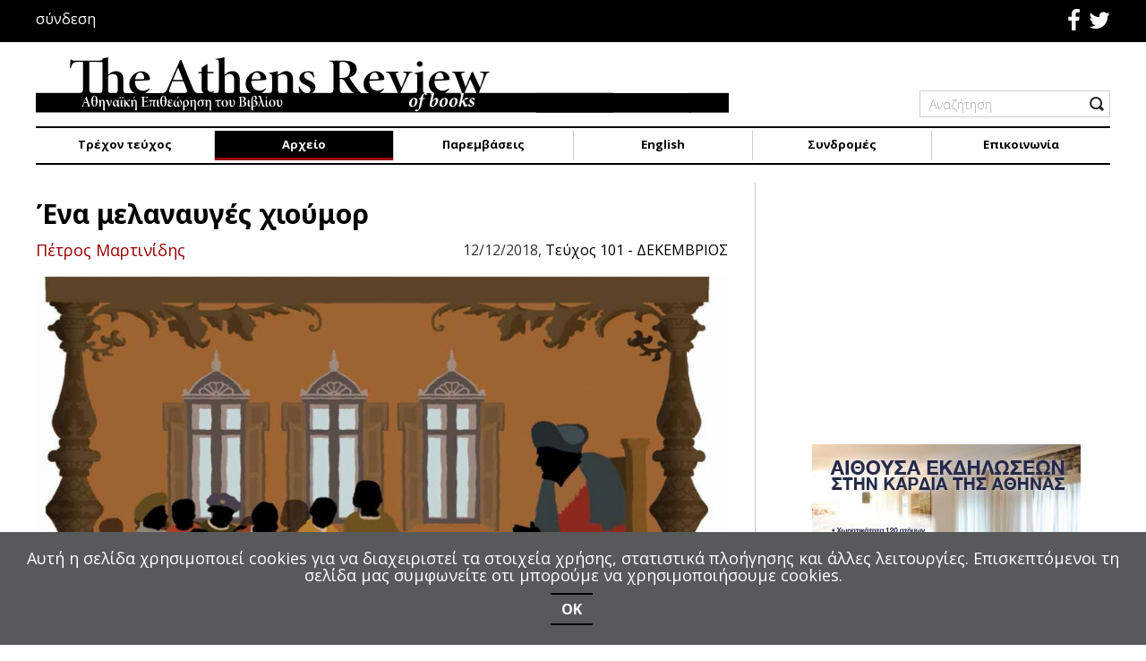

--- FILE ---
content_type: text/html; charset=utf-8
request_url: https://athensreviewofbooks.com/arxeio/teyxos101/3740-ena-melanavges-xioymor
body_size: 22068
content:
<!DOCTYPE html>
<html lang="el-gr" >
<head>
					<meta name="viewport" content="width=device-width, initial-scale=1, maximum-scale=2.0">
		<base href="https://athensreviewofbooks.com/arxeio/teyxos101/3740-ena-melanavges-xioymor" />
	<meta http-equiv="content-type" content="text/html; charset=utf-8" />
	<meta name="keywords" content="p" />
	<meta name="author" content="Πέτρος Μαρτινίδης" />
	<meta property="og:url" content="https://athensreviewofbooks.com/arxeio/teyxos101/3740-ena-melanavges-xioymor" />
	<meta property="og:type" content="article" />
	<meta property="og:title" content="Ένα μελαναυγές χιούμορ - THE ATHENS REVIEW OF BOOKS" />
	<meta property="og:description" content="&amp;nbsp; &amp;nbsp;Δημήτρης Χαντζόπουλος, H Πάπισσα Ιωάννα του Εμμανουήλ Ροΐδη, Graphic Novel, φιλολογική φροντίδα Μανώλης Βασιλάκης, The Athens Review of Books, Αθήνα 2018, σελ. 208 &amp;nbsp; Δεν υπάρχει τίποτε που ένα ευφυές χιούμορ να μην μπορεί να το μετατρέψει σε ξέσπασμα γέλιου, ούτε καν η ανυπαρξία. A..." />
	<meta name="image" content="https://athensreviewofbooks.com/media/k2/items/cache/1b17286058d127164f8eacc154edfaaa_S.jpg" />
	<meta name="twitter:card" content="summary" />
	<meta name="twitter:site" content="@athensreviewofbooks.com" />
	<meta name="twitter:title" content="Ένα μελαναυγές χιούμορ - THE ATHENS REVIEW OF BOOKS" />
	<meta name="twitter:description" content="&amp;nbsp; &amp;nbsp;Δημήτρης Χαντζόπουλος, H Πάπισσα Ιωάννα του Εμμανουήλ Ροΐδη, Graphic Novel, φιλολογική φροντίδα Μανώλης Βασιλάκης, The Athens Review of Books, Αθήνα 2018, σελ. 208 &amp;nbsp; Δεν υπάρχει τίποτε που ένα ευφυές χιούμορ να μην μπορεί να το μετατρέψει σε ξέσπασμα γέλιου, ούτε καν η ανυπαρξία. A..." />
	<meta name="twitter:image" content="https://athensreviewofbooks.com/media/k2/items/cache/1b17286058d127164f8eacc154edfaaa_S.jpg" />
	<meta name="twitter:image:alt" content="Μια εικόνα από την &amp;quot;Πάπισσα Ιωάννα&amp;quot; του Χαντζόπουλου (σ. 135), για την οποία ο καλλιτέχνης χρησιμοποίησε τον πίνακα του Γιαν φαν Σκόρελ &amp;quot;Ο Άγιος Αυγουστίνος διδάσκει Ρητορική&amp;quot; (1520)." />
	<meta name="twitter:url" content="https://athensreviewofbooks.com/arxeio/teyxos101/3740-ena-melanavges-xioymor" />
	<meta property="og:site_name" content="THE ATHENS REVIEW OF BOOKS" />
	<meta name="content-type" content="text/html; charset=utf-8" />
	<meta name="description" content="&amp;nbsp; &amp;nbsp;Δημήτρης Χαντζόπουλος, H Πάπισσα Ιωάννα του Εμμανουήλ Ροΐδη, Graphic Novel, φιλολογική φροντίδα Μανώλης Βασιλάκης, The Athens Review of B..." />
	<meta name="generator" content="Joomla! - Open Source Content Management" />
	<title>Ένα μελαναυγές χιούμορ - THE ATHENS REVIEW OF BOOKS</title>
	<link href="/arxeio/teyxos101/3740-ena-melanavges-xioymor" rel="canonical" />
	<link href="https://athensreviewofbooks.com/images/template/newFaviconABR.png" rel="shortcut icon" type="image/vnd.microsoft.icon" />
	<link href="https://cdn.jsdelivr.net/npm/magnific-popup@1.1.0/dist/magnific-popup.min.css" rel="stylesheet" type="text/css" />
	<link href="https://athensreviewofbooks.com/plugins/content/b2jsocial/css/b2jsocial.css" rel="stylesheet" type="text/css" />
	<link href="http://netdna.bootstrapcdn.com/font-awesome/4.0.3/css/font-awesome.css" rel="stylesheet" type="text/css" />
	<link href="/plugins/system/jce/css/content.css?c774672c24daeade9e451b070bdf78fe" rel="stylesheet" type="text/css" />
	<link href="/media/com_rstbox/css/engagebox.css?c774672c24daeade9e451b070bdf78fe" rel="stylesheet" type="text/css" />
	<link href="https://athensreviewofbooks.com/templates/artifiedweb/css/roboto.css" rel="stylesheet" type="text/css" />
	<link href="https://athensreviewofbooks.com/templates/artifiedweb/css/corsica.css" rel="stylesheet" type="text/css" />
	<link href="https://athensreviewofbooks.com/templates/artifiedweb/css/aw-font.css" rel="stylesheet" type="text/css" />
	<link href="https://athensreviewofbooks.com/templates/artifiedweb/css/font-awesome.css" rel="stylesheet" type="text/css" />
	<link href="https://athensreviewofbooks.com/templates/artifiedweb/css/system/system.css" rel="stylesheet" type="text/css" />
	<link href="https://athensreviewofbooks.com/templates/artifiedweb/css/owl.carousel.css" rel="stylesheet" type="text/css" />
	<link href="https://athensreviewofbooks.com/templates/artifiedweb/css/template.css?v=4.4" rel="stylesheet" type="text/css" />
	<link href="//fonts.googleapis.com/css?family=Open+Sans:300,300i,400,400i,700&subset=greek,greek-ext" rel="stylesheet" type="text/css" />
	<link href="//fonts.googleapis.com/css?family=Noto+Sans:400,400i,700,700i&subset=greek,greek-ext" rel="stylesheet" type="text/css" />
	<link href="/modules/mod_aw_copyrights/css/style.css" rel="stylesheet" type="text/css" media="screen" />
	<link href="https://athensreviewofbooks.com/modules/mod_aw_mobile_menu/css/style.css" rel="stylesheet" type="text/css" />
	<style type="text/css">

                        /* K2 - Magnific Popup Overrides */
                        .mfp-iframe-holder {padding:10px;}
                        .mfp-iframe-holder .mfp-content {max-width:100%;width:100%;height:100%;}
                        .mfp-iframe-scaler iframe {background:#fff;padding:10px;box-sizing:border-box;box-shadow:none;}
                    
 .cloaked_email span:before { content: attr(data-ep-a5895); } .cloaked_email span:after { content: attr(data-ep-b1438); } 
.rstboxes .rstbox.rstbox_bottom-left {
    bottom: 8% !important;
    left: -6px;
    z-index: 9999 !important;
}
.rstboxes .rstbox .rstbox-header {
    opacity: 1;
}
.rstbox-heading {
    font-size: 36px;
    font-weight: 700;
}
.cookiesBox .rstbox-content {
    padding: 0 0 10px;
}
.rstbox-content {
	display: flex;
display:-webkit-flex;
	flex-direction: column;
       -webkit-flex-direction:column;
       -webkit-align-items:center;
	align-items: center;
}
.rstbox-content .fieldacyemail {
    margin-top: 5px;
}
.cookiesBox .rstbox-content > p {
    font-size: 18px;
    margin: 10px 0 0;
}
.rstbox-content > p a{
    color: #fff;
}
.rstbox-content > p a:hover {
    text-decoration: underline;
}
.cookiesBox .btn.btn-primary {
    font-size: 16px;
    font-weight: 700;
}
.rstbox-container p a{
background-color:transparent;
}
.rstbox-container p a:hover
{
background-color:#000;
}
.cookiesBox .rstbox-close {
display: none !important;
}
		#rstbox_1 .rstbox-close:hover {
			color: rgba(128, 128, 128, 1) !important;
		}	
	.childcontent .gkcol { width: 200px; }body, html, a, div, span, body button, body input, body select, body textarea, h1, h2, h3, h4, h5, h6 { font-family: 'Open Sans', Arial, sans-serif; }
.polytonic { font-family: 'Noto Sans', Arial, sans-serif; }
@media screen and (max-width: 772.5px) {
	    	#k2Container .itemsContainer { width: 100%!important; } 
	    	.cols-2 .column-1,
	    	.cols-2 .column-2,
	    	.cols-3 .column-1,
	    	.cols-3 .column-2,
	    	.cols-3 .column-3,
	    	.demo-typo-col2,
	    	.demo-typo-col3,
	    	.demo-typo-col4 {width: 100%; }
	    	}#gkSidebar { width: 33%; }
#gkContentWrap { width: 67%; }
.gkPage { max-width: 1200px; }
#menu280 > div,
#menu280 > div > .childcontent-inner { width: 200px; }
#menu297 > div,
#menu297 > div > .childcontent-inner { width: 200px; }

	</style>
	<script type="application/json" class="joomla-script-options new">{"csrf.token":"49be8c4c2d83750f3c5a1c109a3596d5","system.paths":{"root":"","base":""},"system.keepalive":{"interval":3540000,"uri":"\/component\/ajax\/?format=json"}}</script>
	<script src="https://ajax.googleapis.com/ajax/libs/jquery/1.9.1/jquery.min.js" type="text/javascript"></script>
	<script src="https://code.jquery.com/jquery-migrate-1.2.1.min.js" type="text/javascript"></script>
	<script src="/plugins/system/jqueryeasy/jquerynoconflict.js" type="text/javascript"></script>
	<script src="/media/system/js/core.js?c774672c24daeade9e451b070bdf78fe" type="text/javascript"></script>
	
	
	
	<script src="/media/jui/js/bootstrap.min.js?c774672c24daeade9e451b070bdf78fe" type="text/javascript"></script>
	<script src="https://cdn.jsdelivr.net/npm/magnific-popup@1.1.0/dist/jquery.magnific-popup.min.js" type="text/javascript"></script>
	<script src="/media/k2/assets/js/k2.frontend.js?v=2.10.2&b=20191212&sitepath=/" type="text/javascript"></script>
	<script src="/media/com_rstbox/js/vendor/velocity.js?c774672c24daeade9e451b070bdf78fe" type="text/javascript"></script>
	<script src="/media/com_rstbox/js/vendor/velocity.ui.js?c774672c24daeade9e451b070bdf78fe" type="text/javascript"></script>
	<script src="/media/com_rstbox/js/engagebox.js?c774672c24daeade9e451b070bdf78fe" type="text/javascript"></script>
	<script src="https://athensreviewofbooks.com/templates/artifiedweb/js/owl.carousel.min.js" type="text/javascript"></script>
	<script src="https://athensreviewofbooks.com/templates/artifiedweb/js/artifiedweb.js" type="text/javascript"></script>
	<script src="https://athensreviewofbooks.com/templates/artifiedweb/js/modernizr.js" type="text/javascript"></script>
	<script src="https://athensreviewofbooks.com/templates/artifiedweb/js/gk.scripts.js" type="text/javascript"></script>
	<script src="https://athensreviewofbooks.com/templates/artifiedweb/js/gk.menu.js" type="text/javascript"></script>
	<script src="https://athensreviewofbooks.com/templates/artifiedweb/js/scrollreveal.js" type="text/javascript"></script>
	
	<!--[if lt IE 9]><script src="/media/system/js/polyfill.event.js?c774672c24daeade9e451b070bdf78fe" type="text/javascript"></script><![endif]-->
	<script src="/media/system/js/keepalive.js?c774672c24daeade9e451b070bdf78fe" type="text/javascript"></script>
	<script src="https://athensreviewofbooks.com/modules/mod_aw_mobile_menu/js/aw_mobile_menu.js" type="text/javascript"></script>
	<script type="text/javascript">

 var emailProtector=emailProtector||{};emailProtector.addCloakedMailto=function(g,l){var h=document.querySelectorAll("."+g);for(i=0;i<h.length;i++){var b=h[i],k=b.getElementsByTagName("span"),e="",c="";b.className=b.className.replace(" "+g,"");for(var f=0;f<k.length;f++)for(var d=k[f].attributes,a=0;a<d.length;a++)0===d[a].nodeName.toLowerCase().indexOf("data-ep-a5895")&&(e+=d[a].value),0===d[a].nodeName.toLowerCase().indexOf("data-ep-b1438")&&(c=d[a].value+c);if(!c)break;b.innerHTML=e+c;if(!l)break;b.parentNode.href="mailto:"+e+c}}; 

 $GKMenu = { height:false, width:false, duration: 500 };
$GK_TMPL_URL = "https://athensreviewofbooks.com/templates/artifiedweb";

$GK_URL = "https://athensreviewofbooks.com/";
jQuery(function($){ initTooltips(); $("body").on("subform-row-add", initTooltips); function initTooltips (event, container) { container = container || document;$(container).find(".hasTooltip").tooltip({"html": true,"container": "body"});} });function do_nothing() { return; }
	</script>
	<script type="application/ld+json">

                {
                    "@context": "https://schema.org",
                    "@type": "Article",
                    "mainEntityOfPage": {
                        "@type": "WebPage",
                        "@id": "https://athensreviewofbooks.com/arxeio/teyxos101/3740-ena-melanavges-xioymor"
                    },
                    "url": "https://athensreviewofbooks.com/arxeio/teyxos101/3740-ena-melanavges-xioymor",
                    "headline": "Ένα μελαναυγές χιούμορ - THE ATHENS REVIEW OF BOOKS",
                    "image": [
                        "https://athensreviewofbooks.com/media/k2/items/cache/1b17286058d127164f8eacc154edfaaa_XL.jpg",
                        "https://athensreviewofbooks.com/media/k2/items/cache/1b17286058d127164f8eacc154edfaaa_L.jpg",
                        "https://athensreviewofbooks.com/media/k2/items/cache/1b17286058d127164f8eacc154edfaaa_M.jpg",
                        "https://athensreviewofbooks.com/media/k2/items/cache/1b17286058d127164f8eacc154edfaaa_S.jpg",
                        "https://athensreviewofbooks.com/media/k2/items/cache/1b17286058d127164f8eacc154edfaaa_XS.jpg",
                        "https://athensreviewofbooks.com/media/k2/items/cache/1b17286058d127164f8eacc154edfaaa_Generic.jpg"
                    ],
                    "datePublished": "2018-12-12 08:25:51",
                    "dateModified": "2018-12-12 17:58:27",
                    "author": {
                        "@type": "Person",
                        "name": "Πέτρος Μαρτινίδης",
                        "url": "https://athensreviewofbooks.com/arxeio/teyxos101/author/944-petrosmartinidhs"
                    },
                    "publisher": {
                        "@type": "Organization",
                        "name": "THE ATHENS REVIEW OF BOOKS",
                        "url": "https://athensreviewofbooks.com/",
                        "logo": {
                            "@type": "ImageObject",
                            "name": "THE ATHENS REVIEW OF BOOKS",
                            "width": "",
                            "height": "",
                            "url": "https://athensreviewofbooks.com/"
                        }
                    },
                    "articleSection": "https://athensreviewofbooks.com/arxeio/teyxos101",
                    "keywords": "p",
                    "description": "",
                    "articleBody": "Δημήτρης Χαντζόπουλος, H Πάπισσα Ιωάννα του Εμμανουήλ Ροΐδη, Graphic Novel, φιλολογική φροντίδα Μανώλης Βασιλάκης, The Athens Review of Books, Αθήνα 2018, σελ. 208 Δεν υπάρχει τίποτε που ένα ευφυές χιούμορ να μην μπορεί να το μετατρέψει σε ξέσπασμα γέλιου, ούτε καν η ανυπαρξία. Armand Petitjean, Imagination et réalisation (1936) Η γνωστή ρήση: «ο θεός βρίσκεται στις λεπτομέρειες» αποδίδεται στον μοντερνιστή αρχιτέκτονα Μις Βαν ντερ Ρόε. Ωστόσο ο Μις την είχε πάρει από τον συμπατριώτη του και διαπρεπή ιστορικό της αναγεννησιακής τέχνης Άμπυ Βάρμπουργκ, που κάπως έτσι συνόψιζε ορισμένες απόψεις του Φλωμπέρ, απόψεις που ο Φλωμπέρ είχε εμπνευστεί από τον Γκαίτε, ο οποίος τις είχε ξεσηκώσει από την προς Ρωμαίους Επιστολή του Απόστολου Παύλου (α΄ 20): «τὰ ἀόρατα Αὐτοῦ βλέπονται φανερῶς ἀπὸ κτίσεως κόσμου νοούμενα διὰ τῶν ποιημάτων» (οι αόρατες τελειότητες του Θεού γίνονται καθαρά αισθητές με τη διάνοια διά μέσου των έργων Του), όπου ηχούσαν τα μαθήματα του φαρισαίου ραβίνου και δασκάλου του Παύλου Γαμαλιήλ, ο οποίος αντλούσε ανάλογες σκέψεις από τους στωικούς φιλοσόφους και ποιος ξέρει εκείνοι από πού τις είχαν αντλήσει. Πέρα από το προφανές, ότι κάθε νέο βήμα στη φιλοσοφία ή στην τέχνη είναι κατά βάθος μια λογοκλοπή, θέλω μ’ αυτή την επισήμανση να τονίσω ότι η μεγάλη μαγεία των σκίτσων του Δημήτρη Χαντζόπουλου βρίσκεται στις λεπτομέρειες. Στις λεπτομέρειες, βέβαια, εκείνης της έξοχα ιδιότυπης γραφιστικής των μεγαλύτερων εικόνων του. Κι αυτές τις «μεγαλύτερες εικόνες» –τις εικόνες που μετέπλασαν το ροϊδικό κείμενο σε χαντζοπούλεια σκίτσα– θα σχολιάσω με μια κάπως ιστορική σειρά: από τον μύθο της Πάπισσας μέχρι το «graphic novel». Στις αρχές του 15ου αιώνα γράφηκε από τον Λάπο ντα Καστιλιόνκιο, νεαρό ουμανιστή και φίλο του Λέον Μπατίστα Αλμπέρτι, ένας διάλογος σε κικερώνειο ύφος (είδος που επέτρεπε στον συγγραφέα να εκφράζει θέσεις χωρίς ν’ αναλαμβάνει την πλήρη ευθύνη), με τίτλο: De curiae commodis (Για τα ωφελήματα της Κουρίας). Καυτηριάζονταν, εκεί, τα ηθικά σκάνδαλα, η εξαπάτηση, η προδοσία και το έγκλημα που βαφτίζονταν αρετές και έχαιραν μεγάλης εκτιμήσεως στο διοικητικό περιβάλλον του Βατικανού – την Κουρία. Μέσα σε έναν οχετό υποκρισίας, δίπλα σε ευσεβείς θεολογικούς προβληματισμούς περιγράφονταν ανάλαφρες διασκεδάσεις, όπως τυχερά παιχνίδια, ιππασία ή κυνήγι, αλλά και δείπνα με πνευματώδη κουτσομπολιά και θεσπέσια εδέσματα, σερβιρισμένα από όμορφα, άτριχα αγόρια. Κι ακόμα, «για όσους δεν γλυκοκοιτάζουν προς τη μεριά του Γανυμήδη», ώριμες μοιχαλίδες, εταίρες για κάθε γούστο, άσεμνα τραγούδια, γυμνά στήθη, θωπείες κι εκπαιδευμένα στο γλείψιμο ερωτογενών ζωνών «λευκά σκυλάκια» κορύφωναν τις τέρψεις, που «τόσο καίρια θέση κατέχουν στην ανθρώπινη ευτυχία»! Το πιο ενδιαφέρον είναι ότι όλη αυτή η επίδειξη εξωφρενικής διαφθοράς και μανιασμένου κυνηγητού πλούτου εμφανίζεται, με μια σατιρική αντιστροφή, ως χειμαρρώδης εξύμνηση αυτών ακριβώς που υποτίθεται ότι έπρεπε να απεχθάνεται ο κάθε αναγνώστης. Εκτός από σατιρική, όμως, η αντιστροφή έχει να κάνει και με την αμφιθυμία του ίδιου του Καστιλιόνκιο που, ενόσω τα έγραφε αυτά, αγωνιζόταν με κάθε τρόπο να διοριστεί στην Κουρία. Αντίθετα δηλαδή με τον Γκρούσο Μαρξ που, ως γνωστόν, δεν θα αποφάσιζε ποτέ να γραφεί σε μια λέσχη η οποία θα δεχόταν αυτόν ως μέλος της, ο Καστιλιόνκιο ανήκε στους ανθρώπους που απεχθάνονται εκείνους ακριβώς τους θεσμούς όπου επιδιώκουν απεγνωσμένα να ενταχθούν. Αλλά, όπως ο ίδιος παρατηρεί σ’ ένα σημείο αυτού του καταλόγου αισχροτήτων, «δεν έχει σημασία αν όσα λέγονται είναι αληθή ή ψευδή. Είναι όλα διασκεδαστικά και, με τον τρόπο τους, διδακτικά, καθώς αποκαλύπτουν τη ζωή και τον χαρακτήρα των ανθρώπων». Το πνεύμα της καταγγελίας συναιρείτο, έτσι, με το πνεύμα της ευτραπελίας. Ιδίως σ’ ένα δωμάτιο της Κουρίας όπου οι παπικοί γραμματείς μαζεύονταν τακτικά, για να ανταλλάξουν ιστορίες και καλαμπούρια. Εκεί, όπως ήξερε ο Καστιλιόνκιο, «κανείς δεν γλίτωνε κι όλοι επέκριναν ελεύθερα ό,τι τους δυσαρεστούσε, με τον ίδιο τον Πάπα να αποτελεί συχνά το πρώτο θέμα της κριτικής». Διόλου άστοχα, λοιπόν, αυτός ο χώρος των συναντήσεων είχε βαφτιστεί Bugiale, δηλαδή Ψεματοκοπείο, από τον παπικό γραμματέα κι επίσης φίλο του Καστιλιόνκιο, τον Πότζο Μπρατσολίνι.[1] Η πολύ πιο δραστική κριτική ήρθε περίπου έναν αιώνα μετά, με τον Μαρτίνο Λούθηρο και την προτεσταντική μεταρρύθμιση. Μέχρι τότε, όμως, αν το λόγιο πνεύμα και η διατυπωμένη σε άψογα λατινικά ιλαρότητα συνέβαλλαν στο να συμβιβάζονται θρησκευτική κατάνυξη και απάτη, μεταξύ καλλιεργημένων μοναχών, ο απλός λαός παρηγορούσε τις δικές του αμφιθυμίες κάπως ανάλογα, με ιστορίες που έκαναν καταγέλαστη την παπική εξουσία ή «την τέχνην του παπεύειν», όπως την ονομάζει ο Ροΐδης. Εκεί νομίζω ότι ανήκει και ο μύθος της Πάπισσας Ιωάννας. Μιας Ιωάννας που υποτίθεται ότι, μετά από λαμπρές σπουδές φιλοσοφίας στα πανεπιστήμια της Οξφόρδης και της Αθήνας, καταφέρνει αρχικά να περάσει ως μοναχός «Ιωάννης ο Άγγλος» κι έπειτα να γίνει καρδινάλιος και μέλος της παπικής Κουρίας, πριν την ανάρρησή της στον ίδιο τον παπικό θρόνο. Ο μύθος διαδιδόταν από πολύ νωρίτερα, αλλά όταν το 1255 αποτυπώθηκε για πρώτη φορά στα Chronica universalis, του δομινικανού Ζαν ντε Μαιγύ (Jean de Mailly), υποχρέωσε πολυμαθείς καθολικούς όσο και προτεστάντες μελετητές να αγωνίζονται να τον απορρίψουν, μέχρι τα τέλη του 16ου αιώνα τουλάχιστον. Προκαλεί απορία, ωστόσο, το γιατί η απόρριψη απαιτούσε μακραίωνες και εμβριθείς πραγματείες, καθώς το επεισόδιο που αποκαλύπτει το φύλο της Ιωάννας είναι η εγκυμοσύνη της και η αιφνίδια γέννα μέσα στον ναό του Αγίου Πέτρου (ή του Αγίου Ιωάννη του Λατερανού), κατά τη λειτουργία τής μετά την Πεντηκοστή εορτής του «Corpus Domini, Corpus Christi». Το coup de théâtre μιας τέτοιας αποκάλυψης, σε συνδυασμό μάλιστα με τον τοκετό στη στιγμή της δοξολογίας του Corpus Domini, δεν μπορεί παρά να είναι απολύτως επινοημένο. Χωρίς να λογαριάσουμε ότι καμιά φιλοσοφική σχολή δεν υφίστατο πλέον στην Αθήνα του 9ου αιώνα, κατά τον οποίο υποτίθεται πως έζησε η Ιωάννα, ενώ το πανεπιστήμιο της Οξφόρδης ήθελε άλλους τρεις αιώνες ώσπου να θεμελιωθεί. (Εκτός αν δίδασκε από τότε εκεί ο τέως υπουργός μας των Εξωτερικών.) Αλλά αυτές οι λεπτομέρειες πιθανόν να μη μετρούσαν και τόσο, σε συνθήκες όψιμου Μεσαίωνα. Υπάρχει όμως μια ακόμη λεπτομέρεια που βρίσκω εξαιρετικά ενδιαφέρουσα. Πολλοί αποδίδουν τη γένεση του μύθου της Ιωάννας στην θηλυπρεπώς υποχωρητική, ως προς τα συμφέροντα της Kαθολικής Eκκλησίας, στάση του Πάπα Ιωάννη Η΄ ή στα σκανδαλώδη προνόμια που μερικούς πάπες αργότερα απένειμε ο Πάπας Ιωάννης ΙΓ΄ στην ερωμένη του προκατόχου του, Σέργιου Γ΄. Η ενδιαφέρουσα λεπτομέρεια είναι ότι ο θρόνος των παπών της εποχής ήταν η λεγόμενη sella curulis – το από την εποχή της αρχαίας Ρώμης ηγεμονικό κάθισμα με τα χιαστί στηρίγματα από ελεφαντόδοντο. Ιδεώδες έπιπλο για να μπορεί να ψαύσει ένας διάκος ή ο πιο νεαρός καρδινάλιος τους όρχεις κάθε εκλεγόμενου πάπα και να εκφέρει την περίφημη διάγνωση: «Duos habet et bene pendentes» (Δύο έχει και κρέμονται κανονικά), πριν αναφωνήσουν εν χορώ οι λοιποί καρδινάλιοι: «Deo gratias» (Δόξα τω Θεώ). Είναι πιθανό να ελάμβανε πράγματι χώρα μια τέτοια τελετή, εκείνα τα χρόνια, για να αποκλειστεί η πρόσβαση ευνούχων στην ιεροσύνη, όπως επέτασσε το Λευιτικό. Ίσως όμως να έχουμε να κάνουμε και με μια σκαμπρόζικη, λαϊκή επινόηση, από εκείνες που απολάμβαναν να σατιρίζουν τους υπηρέτες της θρησκείας ώστε να αποφεύγεται κάθε κρίση προς την υπηρετούμενη θεότητα. Δεν αποκλείεται, λοιπόν, να οφείλεται και σε μια τέτοια λεπτομέρεια επιλογής εκκλησιαστικών επίπλων ο μύθος της πάπισσας Ιωάννας. Πάνω, το έργο του Αμβρόσιου Λορεντζέτι Αλληγορίες της καλής και κακής διακυβέρνησης στην πόλη και στην εξοχή (1335). Κάτω η εικόνα από την Πάπισσα Ιωάννα του Χαντζόπουλου (σ. 178-179). Ανεξάρτητα πάντως από το αν ο μύθος χρωστά τη γένεσή του στον οργιώδη βίο των παπικών αυλών, στις αμφιθυμίες των μορφωμένων κληρικών, στους επαμφοτερισμούς των λαϊκών ή στις προτάσεις της επιπλοποιίας, η πλοκή του αρμόζει τέλεια στα «roman-feuilleton» του 19ου αιώνα. Ίντριγκες σε υψηλούς κύκλους εξουσίας, λογιοσύνη και εξαχρείωση, θανάσιμα μυστικά, πλαστοπροσωπίες, αποπλανήσεις προικισμένων κοριτσιών κι ένα κλίμα ψευδοϊστορικής αυθεντικότητας, με θεαματική θεατρική κατάληξη, ήταν επόμενο να ελκύσει το ενδιαφέρον πολλών συγγραφέων. Ο Εμμανουήλ Ροΐδης δεν ήταν ο μόνος, ήταν όμως ο καλύτερος. Ιδίως με το να δώσει στο κείμενό του χαρακτήρα αναψηλάφησης μεσαιωνικών χρονικών (κάτι που έκανε ακόμη πιο επιθετική τη στάση της Ορθόδοξης Εκκλησίας απέναντί του, αφού οι ακολασίες έστω και αλλοτινών κι ετερόδοξων παπάδων σπίλωναν εν γένει την εκκλησιαστική ιεραρχία). Και δεν είναι τυχαίο ότι το έργο του έσπευσε πρώτος να μεταφράσει ο πολυτάλαντος συγγραφέας, ποιητής και χαράκτης Αλφρέντ Ζαρρύ, σε μια Γαλλία που το 1905, μέσα σε δραματικές μα και φαιδρές συγκρούσεις, εδραίωνε τη laïcité και τον πλήρη διαχωρισμό της αστικής από τη θρησκευτική κοινωνία. Η Πάπισσα Ιωάννα δεν είναι, βέβαια, «roman-feuilleton». Δεν έχει την έκταση αυτού του είδους των μυθιστορημάτων ούτε εκδόθηκε σε συνέχειες σε εφημερίδα ή περιοδικό. Κυκλοφόρησε όμως, γνωρίζοντας τέσσερις εκδόσεις μεταξύ 1866-1882, μέσα στα ίδια χρόνια που γίνονται ολοένα πιο δημοφιλή διάφορα κοινωνικά, λαϊκά αναγνώσματα, από τα Απόκρυφα Κωνσταντινουπόλεως του Χριστόφορου Σαμαρτσίδη ως τους Άθλιους των Αθηνών του Ιωάννη Κονδυλάκη. Κοινό στοιχείο όλης αυτής της λογοτεχνικής παραγωγής ήταν το διαρκώς αυξανόμενο ποσοστό εγγραμμάτων μεταξύ των κατοίκων των πόλεων, οι οποίοι γίνονταν τόσο περισσότερο αστοί όσο πιο πολύ κατανοούσαν την πολυπλοκότητα της πόλης κι απαλλάσσονταν από δεισιδαιμονίες ή προκαταλήψεις του αγροτικού βίου. Όπως ακριβώς οι «εξαστιζόμενοι» αγρότες της Γαλλίας, δυο-τρεις δεκαετίες νωρίτερα, μυούνταν στη ζωή των μεγαλουπόλεων μέσα από Τα μυστήρια των Παρισίων του Ευγένιου Σύη ή τους Αθλίους του Βίκτωρος Ουγκώ κι εκείνοι της Αγγλίας από τα βιβλία του Κάρολου Ντίκενς. Με τον τρόπο της και με τις αλλεπάλληλες παρεκβάσεις του συγγραφέα της, η Πάπισσα συμβάλλει επίσης σε μια εξοικείωση με τις αμφισημίες των προόδων της αστικής κοινωνίας στη Δύση, μα και με τις αντιφάσεις μεταξύ αναγκών του ποιμνίου, για μια πρόσβαση στο υπερβατικό, και καταφανούς φαυλότητας των ποιμένων. Εν πάση περιπτώσει, όποια και αν είναι η σχέση της με το «roman-feuilleton», η Πάπισσα Ιωάννα έγινε φέτος «graphic novel» χάρη στον Δημήτρη Χαντζόπουλο. Μεταξύ της έξοχα σαρκαστικής γλώσσας του Ροΐδη και του πολλαπλά σημαίνοντος σκίτσου του Χαντζόπουλου «το συνοικέσιον υπήρξεν ευτυχές», όπως ο Ροΐδης χαρακτηρίζει τη σχέση των γονέων της Ιωάννας, όταν η μητέρα της εκπίπτει «από της κλίνης δεσπότου εις τας αγκάλας καλογήρου». Τυπικά, το graphic novel δεν είναι παρά το εξευγενισμένο όνομα των κόμικς. Ο βασικός εκφραστικός κώδικας –οι με σειρά χρονικής διαδοχής παρατιθέμενες εικόνες που περιέχουν επίσης κείμενο– παραμένει κοινός. Μια διαφορά είναι πως τα κόμικς εμφανίζονται σε περιοδικά, με αφηγήσεις σύντομες ή πιο μακρές σε συνέχειες από τεύχος σε τεύχος, ενώ το «graphic novel» κυκλοφορεί πάντα ολοκληρωμένο και αυτόνομο, συχνά χωρίς τους χαρακτηριστικότατους στα κόμικς διαλόγους μέσα σε μπαλονάκια. Δεδομένου όμως ότι κανένας διαπρεπής ήρωας των κόμικς, από τον Μίκυ μέχρι τον Μπάτμαν, δεν έμεινε χωρίς επανέκδοση αφηγηματικών κύκλων σε πολυτελείς δερματόδετους τόμους, πολύ πιο κρίσιμη διαφορά γίνεται η θεματική της πλοκής. Από τη γέννησή τους, στα τέλη του 19ου αιώνα, τα κόμικς κράτησαν έναν ανάλαφρο περιπετειώδη χαρακτήρα κι εξακολουθούν να τον κρατούν, στοχεύοντας πρωτίστως σ’ ένα παιδικό ή εφηβικό κοινό. Αντίθετα, από τη δική του γέννηση στα τέλη της δεκαετίας του 1960, το «graphic novel» στρέφεται σ’ ένα ενήλικο και κατά κανόνα πολιτικοποιημένο και κοινωνικά ευαίσθητο κοινό. Με θέματα όπως η ζωή στις φτωχογειτονιές της Νέας Υόρκης (στο Συμβόλαιο με τον Θεό, του Γουίλ Άισνερ, το 1978), η εξόντωση των πολωνών Εβραίων στα ναζιστικά κρεματόρια (στο Μάους, του Αρτ Σπίγκελμαν, το 1980) ή ο σοβιετικός ολοκληρωτισμός στην μεταπολεμική Πράγα (στο Γιόνας Φινκ, του Βιτόριο Τζιαρντίνο, το 1997) και σε συνδυασμό με τη δεξιοτεχνία ορισμένων σχεδιαστών, δικαίως αυτή η παραλλαγή των κόμικς απέκτησε διαπιστευτήρια ευγενίας. Παράλληλα, πέρα από τις πρωτότυπες, σοβαρές αφηγήσεις, στο «graphic novel» εντάσσονται και πολλές μεταφορές κλασικών έργων. Ιδίως τα τελευταία χρόνια στη Γαλλία, τα πάντα μεταφέρονται σε «graphic novel»: από τον Λιούις Κάρολ και την Αλίκη στη χώρα των θαυμάτων μέχρι τον Μαρσέλ Προυστ και την Αναζήτηση του χαμένου χρόνου. Αλλά αυτού του είδους η μεταφορά έχει ένα σημαντικό παρελθόν, όταν στη δεκαετία του 1950 περνούσαν σε εικόνες επίσης κλασικά λογοτεχνικά έργα, όπως του Αλέξανδρου Δουμά, του Ρόμπερτ Λιούις Στήβενσον, του Χέρμαν Μέλβιλ ή του Ιούλιου Βερν. Μόνο που τότε τα λέγαμε «κόμικς» ή «κλασικά εικονογραφημένα», από τα «classics illustrated» που είχε ξεκινήσει η Elliot Publishing Company στη Νέα Υόρκη το 1941. Κάτι που ξανακάνει ασαφή τα όρια μεταξύ κόμικς και graphic novel. Όπως όμως κι αν χαρακτηρίσουμε τη μετάπλαση της Πάπισσας Ιωάννας από τον Δημήτρη Χαντζόπουλο, πρόκειται, ταυτόχρονα, για μια γλωσσική και εικαστική απόλαυση από το εξώφυλλο μέχρι το οπισθόφυλλο. Οι κάπου 200 ενδιάμεσες σελίδες ξεχειλίζουν, καταρχήν, από τη σατιρική γραφή του Ροΐδη. Γραφή που εξακολουθεί να γεννά το γέλιο, ενάμιση αιώνα μετά. (Κάτι που δεν είναι τόσο δεδομένο, αν σκεφτεί κανείς ότι το κωμικό γερνά πολύ πιο γρήγορα από την τραγωδία ή το δράμα.) Την ίδια στιγμή οι σελίδες ξεχειλίζουν κι από τις προσφυώς συνδυασμένες με το κείμενο εικαστικές προσμίξεις του Χαντζόπουλου. Ένα ιλιγγιώδες, θα έλεγα, τσιμπολόγημα σε όλη την ιστορία της ζωγραφικής. Δεν λείπει από την Πάπισσα Ιωάννα του Χαντζόπουλου ούτε η μορφή του Λένιν (σ. 151), παραπέμποντας στον σοσιαλιστικό ρεαλισμό του Βλαντιμίρ Σερόφ. Από την ερυθρόμορφη κεραμική της κλασικής Αθήνας ως τον σοσιαλιστικό ρεαλισμό του Βλαντιμίρ Σερόφ ή τις φιγούρες βιντεογκέιμ (όταν φάλαγγες αγγέλων συγκρούονται με πονηρά πνεύματα, διεκδικώντας την ψυχή τής μόλις θανατωθείσας από τον όχλο Ιωάννας), αυτό το «τσιμπολόγημα» μεγαλουργεί. Περνώντας από τις Αφροδίτες του Τισιανού ή του Βελάσκεθ, τον σε θάλασσα ομίχλης οδοιπόρο του Κάσπαρ Νταβίντ Φρίντριχ, τον εξελληνισμένο λόρδο Βύρωνα του Τόμας Φίλιπς, την πολυεθνική σύνθεση κατά την υπογραφή της συνθήκης των Παρισίων το 1856 στον πίνακα του Λουί Ντυμπύφ, το Πρόγευμα στη χλόη του Μανέ, έναν Ναπολέοντα του Ζακ-Λουί Νταβίντ, σπαράγματα από όλες τις σχολές βυζαντινής αγιογραφίας και μικρογραφίας ή τη σταδιακή μεταμόρφωση του πορτραίτου του πάπα Αλέξανδρου ΣΤ΄ (Βοργία), από τον Κριστοφάνο ντελ Αλτίσιμο, σε πορτρέτο της Ιωάννας, είναι πράγματι αναρίθμητα τα παιχνίδια εικαστικών αναφορών στη Χαντζοπούλεια Ιωάννα. Συμπληρώνοντας επάξια, νομίζω, τα αναρίθμητα παιχνίδια παρομοιώσεων και παραπομπών στην ελληνική επικαιρότητα του τέλους του 19ου αιώνα, τα οποία κάνει ο Ροΐδης. (Με την μεγαλογράμματη γραφή, επιπλέον, να παραπέμπει ευθέως στα κόμικς, αλλά και στις περγαμηνές των μεσαιωνικών πηγών στις οποίες δηλώνει ότι αναδίφησε ο Ροΐδης.) Κατά κάποιο τρόπο, ο Δημήτρης Χαντζόπουλος ήταν ροϊδικός και πριν καταπιαστεί με τον Ροΐδη. Το χιούμορ του έπαιζε με μια αριστοτεχνική χρήση του σκίτσου, όπως ο Ροΐδης με την κομψογραφία των λόγιων ελληνικών· κι από τα πρώιμα δείγματα γελοιογραφιών του υπήρχε ήδη έντονη χρήση του μαύρου, σε σκιές ή περιγράμματα πολιτικών προσώπων. Όπου η έμφαση στο μελανό έκανε ακόμη πιο αιχμηρή την ειρωνεία των διαλόγων ή των σχολιασμών που ολοκληρώνουν κάθε γελοιογραφία, όπως οι παραδοξολογίες και το μαύρο χιούμορ του Ροΐδη επιτείνουν τις μομφές προς τις συνθήκες συντηρητισμού και τον χλευασμό προς τις ποικίλες εθνικιστικές εξάρσεις στην κοινωνία της εποχής του. Από τη δεκαετία του 1980 ως τις πρώτες δεκαετίες του 2000, το σκίτσο του Δημήτρη Χαντζόπουλου εξελίχθηκε θεαματικά, διατηρώντας πάντα την εικαστική του δεξιοτεχνία. Το λεπτό πενάκι μελάνης, που με πρόσθετες πινελιές μαύρου έκανε αμέσως αναγνωρίσιμα τα πρόσωπα των πρωταγωνιστών του πολιτικού βίου, έγινε συνδυασμός ηλεκτρονικά ξεσηκωμένων κι επανεπεξεργασμένων τοπίων, πάνω στα οποία παρατίθενται κατάμαυρες φιγούρες, αναγνωρίσιμες από τα περιγράμματά τους μόνο. Αυτό το μελαναυγές[2] σύνολο, με το πολύχρωμο φόντο και τις κατασκότεινες ανθρώπινες μορφές, όξυνε ακόμη περισσότερο την εκφραστική των γελοιογραφιών του. Και ήρθε να ταιριάξει έξοχα, πιστεύω, με το μελαναυγές και πολυεπίπεδο χιούμορ του Ροΐδη. Υπάρχουν μάλιστα κάποιες σελίδες όπου το ξέσπασμα γέλιου από τη ροϊδική ειρωνεία κορυφώνεται από τον συνδυασμό του με την εικαστική ειρωνεία. Όπως λ.χ. εκεί όπου ένας επισκοπικός θρόνος στηρίζεται στα σχοινοειδή πόδια των υποζυγίων που εικονίζει ο Σαλβαδόρ Νταλί, στον «Πειρασμό του Αγίου Αντωνίου», ή εκεί όπου η αναφορά σε κοιτώνα κοινοβίου, στον οποίο «εμεσημβρίαζον αι μοναχαί παρθένοι», συνοδεύεται από την επεξεργασμένη σε ακραίο κοντράστ εικόνα του αγάλματος του «κοιμώμενου ερμαφρόδιτου» στο Λούβρο. Αν, τελικά, το «graphic novel» διαθέτει μια ιδιαιτερότητα, ιδιαιτερότητα που να το διαχωρίζει με σαφήνεια από τα κόμικς, η Πάπισσα Ιωάννα του Χαντζόπουλου συνιστά ένα από τα πιο εμφανή σχετικά τεκμήρια. Εκείνο που μάλλον θα λείψει για την εκτίναξη της επιτυχίας της είναι μια δίωξη από την Εκκλησία και την ελληνική πολιτεία, όπως έγινε με την αρχική Πάπισσα. Ζούμε όμως σε εποχές όπου καμιά εξουσία δεν αντιμετωπίζει σοβαρά τη διακωμώδησή της. Αντιθέτως, πλέον, οι εξουσίες εξασφαλίζουν την επιβίωσή τους αυτοδιακωμωδούμενες. Κι αν το πράγμα συνεχίσει έτσι, όπως κατεξοχήν συνεχίζει στη χώρα μας, φοβάμαι ότι οι έλληνες πολιτικοί γελοιογράφοι θα βρεθούν χωρίς δουλειά και θα πρέπει να στραφούν μαζικά στο «graphic novel». [1] Βλ. Stephen Greenblatt, Παρέγκλισις, Ο Λουκρήτιος και οι απαρχές της νεωτερικότητας, μτφρ. Δ. Κανελλοπούλου, ΜΙΕΤ, Αθήνα 2017, σ. 220-227. [2] Τον εξαιρετικά εύστοχο όρο μελαναυγές, για τη συγκεκριμένη περίσταση, ανέσυρε από την αρχαία γραμματεία ο Μιχάλης Τσιντσίνης στην κριτική του βιβλίου με τίτλο «Η αγιογραφία του μαύρου χιούμορ» (Καθημερινή, 1.4.2018)."
                }
                
	</script>
	<meta prefix="og: http://ogp.me/ns#" property="og:title" content="Ένα μελαναυγές χιούμορ" />
	<meta prefix="og: http://ogp.me/ns#" property="og:type" content="product" />
	<meta prefix="og: http://ogp.me/ns#" property="og:image" content="https://athensreviewofbooks.com/media/k2/items/cache/1b17286058d127164f8eacc154edfaaa_XL.jpg" />
	<meta prefix="og: http://ogp.me/ns#" property="og:url" content="https://athensreviewofbooks.com/arxeio/teyxos101/3740-ena-melanavges-xioymor" />
	<link rel="apple-touch-icon" href="https://athensreviewofbooks.com/images/template/touchDeviseAthensReviewOfBooks.jpg">
	<link rel="apple-touch-icon-precomposed" href="https://athensreviewofbooks.com/images/template/touchDeviseAthensReviewOfBooks.jpg">
	<meta property="fb:app_id" content="" />
	<meta property="og:image" content="https://athensreviewofbooks.com/media/k2/items/cache/1b17286058d127164f8eacc154edfaaa_S.jpg" />

	
<!--[if IE 9]>
<link rel="stylesheet" href="https://athensreviewofbooks.com/templates/artifiedweb/css/ie/ie9.css" type="text/css" />
<![endif]-->

<!--[if IE 8]>
<link rel="stylesheet" href="https://athensreviewofbooks.com/templates/artifiedweb/css/ie/ie8.css" type="text/css" />
<![endif]-->

<!--[if lte IE 7]>
<link rel="stylesheet" href="https://athensreviewofbooks.com/templates/artifiedweb/css/ie/ie7.css" type="text/css" />
<![endif]-->

<!--[if lte IE 9]>
<script type="text/javascript" src="https://athensreviewofbooks.com/templates/artifiedweb/js/ie.js"></script>
<![endif]-->

<!--[if (gte IE 6)&(lte IE 8)]>
<script type="text/javascript" src="https://athensreviewofbooks.com/templates/artifiedweb/js/respond.js"></script>
<script type="text/javascript" src="https://athensreviewofbooks.com/templates/artifiedweb/js/selectivizr.js"></script>
<script type="text/javascript" src="http://html5shim.googlecode.com/svn/trunk/html5.js"></script>
<![endif]-->

	 	
	<!-- Google tag (gtag.js) -->
    <script async src="https://www.googletagmanager.com/gtag/js?id=G-XZ6YZYRW5L"></script>
    <script>
     window.dataLayer = window.dataLayer || [];
     function gtag(){dataLayer.push(arguments);}
     gtag('js', new Date());

     gtag('config', 'G-XZ6YZYRW5L');
    </script>
</head>
<body data-tablet-width="1030" data-mobile-width="580" data-zoom-size="150" data-smoothscroll="0">
	<script type="text/javascript">(function(i,s,o,g,r,a,m){i['GoogleAnalyticsObject']=r;i[r]=i[r]||function(){(i[r].q=i[r].q||[]).push(arguments)},i[r].l=1*new Date();a=s.createElement(o), m=s.getElementsByTagName(o)[0];a.async=1;a.src=g;m.parentNode.insertBefore(a,m) })(window,document,'script','//www.google-analytics.com/analytics.js','ga'); ga('create', 'UA-121614207-7', 'auto'); ga('send', 'pageview');</script>			<header id="gkHeader" class="nobreadcrumb">
			<div class="upper_row">
				<div class="gkPage">
					<div class="spacer">
													<div id="awMobileMenu">
								
<div id="gkMobileMenu" onClick="togleMobileMenu()"> <span id="mobile-menu-toggler"></span></div>
<div id="MobileMenu">
    <div class="mobile_menu gkPage">
		
		        <ul class="nav menu">
        <li class="item-101"><a href="/" >Αρχική</a></li><li class="item-284"><a href="/trexon-teyxos" >Τρέχον τεύχος</a></li><li class="item-280 active deeper parent"><a href="/arxeio" >Αρχείο</a><ul class="nav-child unstyled small"><li class="item-650"><a href="/arxeio/teyxos179" >Τεύχος179</a></li><li class="item-649"><a href="/arxeio/teyxos178" >Τεύχος178</a></li><li class="item-648"><a href="/arxeio/teyxos177" >Τεύχος177</a></li><li class="item-647"><a href="/arxeio/teyxos176" >Τεύχος176</a></li><li class="item-646"><a href="/arxeio/teyxos175" >Τεύχος175</a></li><li class="item-645"><a href="/arxeio/teyxos174" >Τεύχος174</a></li><li class="item-643"><a href="/arxeio/teyxos173" >Τεύχος173</a></li><li class="item-640"><a href="/arxeio/teyxos170" >Τεύχος170</a></li><li class="item-642"><a href="/arxeio/teyxos172" >Τεύχος172</a></li><li class="item-641"><a href="/arxeio/teyxos171" >Τεύχος171</a></li><li class="item-621"><a href="/arxeio/teyxos152" >Τεύχος152</a></li><li class="item-638"><a href="/arxeio/teyxos169" >Τεύχος169</a></li><li class="item-637"><a href="/arxeio/teyxos168" >Τεύχος168</a></li><li class="item-636"><a href="/arxeio/teyxos167" >Τεύχος167</a></li><li class="item-635"><a href="/arxeio/teyxos166" >Τεύχος166</a></li><li class="item-634"><a href="/arxeio/teyxos165" >Τεύχος165</a></li><li class="item-633"><a href="/arxeio/teyxos164" >Τεύχος164</a></li><li class="item-632"><a href="/arxeio/teyxos163" >Τεύχος163</a></li><li class="item-631"><a href="/arxeio/teyxos162" >Τεύχος162</a></li><li class="item-630"><a href="/arxeio/teyxos161" >Τεύχος161</a></li><li class="item-629"><a href="/arxeio/teyxos160" >Τεύχος160</a></li><li class="item-628"><a href="/arxeio/teyxos159" >Τεύχος159</a></li><li class="item-627"><a href="/arxeio/teyxos158" >Τεύχος158</a></li><li class="item-626"><a href="/arxeio/teyxos157" >Τεύχος157</a></li><li class="item-625"><a href="/arxeio/teyxos156" >Τεύχος156</a></li><li class="item-624"><a href="/arxeio/teyxos155" >Τεύχος155</a></li><li class="item-623"><a href="/arxeio/teyxos154" >Τεύχος154</a></li><li class="item-622"><a href="/arxeio/teyxos153" >Τεύχος153</a></li><li class="item-620"><a href="/arxeio/teyxos151" >Τεύχος151</a></li><li class="item-619"><a href="/arxeio/teyxos150" >Τεύχος150</a></li><li class="item-592"><a href="/arxeio/teyxos142" >Τεύχος142</a></li><li class="item-618"><a href="/arxeio/teyxos149" >Τεύχος149</a></li><li class="item-617"><a href="/arxeio/teyxos148" >Τεύχος148</a></li><li class="item-597"><a href="/arxeio/teyxos147" >Τεύχος147</a></li><li class="item-596"><a href="/arxeio/teyxos146" >Τεύχος146</a></li><li class="item-595"><a href="/arxeio/teyxos145" >Τεύχος145</a></li><li class="item-594"><a href="/arxeio/teyxos144" >Τεύχος144</a></li><li class="item-593"><a href="/arxeio/teyxos143" >Τεύχος143</a></li><li class="item-591"><a href="/arxeio/teyxos141" >Τεύχος141</a></li><li class="item-590"><a href="/arxeio/teyxos140" >Τεύχος140</a></li><li class="item-587"><a href="/arxeio/teyxos139" >Τεύχος139</a></li><li class="item-586"><a href="/arxeio/teyxos138" >Τεύχος138</a></li><li class="item-583"><a href="/arxeio/teyxos136" >Τεύχος136</a></li><li class="item-584"><a href="/arxeio/teyxos137" >Τεύχος137</a></li><li class="item-582"><a href="/arxeio/teyxos135" >Τεύχος135</a></li><li class="item-581"><a href="/arxeio/teyxos134" >Τεύχος134</a></li><li class="item-576"><a href="/arxeio/teyxos133" >Τεύχος133</a></li><li class="item-575"><a href="/arxeio/teyxos132" >Τεύχος132</a></li><li class="item-574"><a href="/arxeio/teyxos131" >Τεύχος131</a></li><li class="item-569"><a href="/arxeio/teyxos130" >Τεύχος130</a></li><li class="item-566"><a href="/arxeio/teyxos129" >Τεύχος129</a></li><li class="item-562"><a href="/arxeio/teyxos128" >Τεύχος128</a></li><li class="item-561"><a href="/arxeio/teyxos127" >Τεύχος127</a></li><li class="item-559"><a href="/arxeio/teyxos125" >Τεύχος125</a></li><li class="item-560"><a href="/arxeio/teyxos126" >Τεύχος126</a></li><li class="item-558"><a href="/arxeio/teyxos124" >Τεύχος124</a></li><li class="item-538"><a href="/arxeio/teyxos123" >Τεύχος123</a></li><li class="item-537"><a href="/arxeio/teyxos122" >Τεύχος122</a></li><li class="item-535"><a href="/arxeio/teyxos121" >Τεύχος121</a></li><li class="item-533"><a href="/arxeio/teyxos120" >Τεύχος120</a></li><li class="item-529"><a href="/arxeio/teyxos119" >Τεύχος119</a></li><li class="item-528"><a href="/arxeio/teyxos118" >Τεύχος118</a></li><li class="item-526"><a href="/arxeio/teyxos117" >Τεύχος117</a></li><li class="item-523"><a href="/arxeio/teyxos116" >Τεύχος116</a></li><li class="item-499"><a href="/arxeio/teyxos115" >Τεύχος115</a></li><li class="item-492"><a href="/arxeio/teyxos114" >Τεύχος114</a></li><li class="item-491"><a href="/arxeio/teyxos113" >Τεύχος113</a></li><li class="item-490"><a href="/arxeio/teyxos112" >Τεύχος112</a></li><li class="item-489"><a href="/arxeio/teyxos111" >Τεύχος111</a></li><li class="item-488"><a href="/arxeio/teyxos110" >Τεύχος110</a></li><li class="item-483"><a href="/arxeio/teyxos109" >Τεύχος109</a></li><li class="item-481"><a href="/arxeio/teyxos108" >Τεύχος108</a></li><li class="item-480"><a href="/arxeio/teyxos107" >Τεύχος107</a></li><li class="item-477"><a href="/arxeio/teyxos106" >Τεύχος106</a></li><li class="item-476"><a href="/arxeio/teyxos105" >Τεύχος105</a></li><li class="item-468"><a href="/arxeio/teyxos104" >Τεύχος104</a></li><li class="item-467"><a href="/arxeio/teyxos103" >Τεύχος103</a></li><li class="item-466"><a href="/arxeio/teyxos102" >Τεύχος102</a></li><li class="item-465 current active"><a href="/arxeio/teyxos101" >Τεύχος101</a></li><li class="item-459"><a href="/arxeio/teyxos100" >Τεύχος100</a></li><li class="item-435"><a href="/arxeio/teyxos99" >Τεύχος99</a></li><li class="item-431"><a href="/arxeio/teyxos98" >Τεύχος98</a></li><li class="item-432"><a href="/arxeio/teyxos97" >Τεύχος97</a></li><li class="item-430"><a href="/arxeio/teyxos96" >Τεύχος96</a></li><li class="item-429"><a href="/arxeio/teyxos95" >Τεύχος95</a></li><li class="item-428"><a href="/arxeio/teyxos94" >Τεύχος94</a></li><li class="item-427"><a href="/arxeio/teyxos93" >Τεύχος93</a></li><li class="item-426"><a href="/arxeio/teyxos92" >Τεύχος92</a></li><li class="item-421"><a href="/arxeio/teyxos91" >Τεύχος91</a></li><li class="item-420"><a href="/arxeio/teyxos90" >Τεύχος90</a></li><li class="item-419"><a href="/arxeio/teyxos89" >Τεύχος89</a></li><li class="item-417"><a href="/arxeio/teyxos88" >Τεύχος88</a></li><li class="item-416"><a href="/arxeio/teyxos87" >Τεύχος87</a></li><li class="item-403"><a href="/arxeio/teyxos86" >Τεύχος86</a></li><li class="item-401"><a href="/arxeio/teyxos85" >Τεύχος85</a></li><li class="item-400"><a href="/arxeio/teyxos84" >Τεύχος84</a></li><li class="item-399"><a href="/arxeio/teyxos83" >Τεύχος83</a></li><li class="item-418"><a href="/arxeio/teyxos82" >Τεύχος82</a></li><li class="item-433"><a href="/arxeio/teyxos81" >Τεύχος81</a></li><li class="item-434"><a href="/arxeio/teyxos80" >Τεύχος80</a></li><li class="item-457"><a href="/arxeio/teyxos79" >Τεύχος79</a></li><li class="item-458"><a href="/arxeio/teyxos78" >Τεύχος78</a></li><li class="item-461"><a href="/arxeio/teyxos77" >Τεύχος77</a></li><li class="item-462"><a href="/arxeio/teyxos76" >Τεύχος76</a></li><li class="item-463"><a href="/arxeio/teyxos75" >Τεύχος75</a></li><li class="item-464"><a href="/arxeio/teyxos74" >Τεύχος74</a></li><li class="item-470"><a href="/arxeio/teyxos73" >Τεύχος73</a></li><li class="item-471"><a href="/arxeio/teyxos72" >Τεύχος72</a></li><li class="item-472"><a href="/arxeio/teyxos71" >Τεύχος71</a></li><li class="item-473"><a href="/arxeio/teyxos70" >Τεύχος70</a></li><li class="item-474"><a href="/arxeio/teyxos69" >Τεύχος69</a></li><li class="item-475"><a href="/arxeio/teyxos68" >Τεύχος68</a></li><li class="item-478"><a href="/arxeio/teyxos67" >Τεύχος67</a></li><li class="item-479"><a href="/arxeio/teyxos66" >Τεύχος66</a></li><li class="item-486"><a href="/arxeio/teyxos65" >Τεύχος65</a></li><li class="item-487"><a href="/arxeio/teyxos64" >Τεύχος64</a></li><li class="item-493"><a href="/arxeio/teyxos63" >Τεύχος63</a></li><li class="item-494"><a href="/arxeio/teyxos62" >Τεύχος62</a></li><li class="item-495"><a href="/arxeio/teyxos61" >Τεύχος61</a></li><li class="item-498"><a href="/arxeio/teyxos59" >Τεύχος59</a></li><li class="item-500"><a href="/arxeio/teyxos58" >Τεύχος58</a></li><li class="item-501"><a href="/arxeio/teyxos57" >Τεύχος57</a></li><li class="item-521"><a href="/arxeio/teyxos56" >Τεύχος56</a></li><li class="item-522"><a href="/arxeio/teyxos55" >Τεύχος55</a></li><li class="item-524"><a href="/arxeio/teyxos54" >Τεύχος54</a></li><li class="item-525"><a href="/arxeio/teyxos53" >Τεύχος53</a></li><li class="item-563"><a href="/arxeio/teyxos52" >Τεύχος52</a></li><li class="item-564"><a href="/arxeio/teyxos51" >Τεύχος51</a></li><li class="item-565"><a href="/arxeio/teyxos50" >Τεύχος50</a></li><li class="item-567"><a href="/arxeio/teyxos49" >Τεύχος49</a></li><li class="item-568"><a href="/arxeio/teyxos48" >Τεύχος48</a></li><li class="item-570"><a href="/arxeio/teyxos47" >Τεύχος47</a></li><li class="item-571"><a href="/arxeio/teyxos46" >Τεύχος46</a></li><li class="item-573"><a href="/arxeio/teyxos45" >Τεύχος45</a></li><li class="item-577"><a href="/arxeio/teyxos44" >Τεύχος44</a></li><li class="item-578"><a href="/arxeio/teyxos43" >Τεύχος43</a></li><li class="item-579"><a href="/arxeio/teyxos42" >Τεύχος42</a></li><li class="item-580"><a href="/arxeio/teyxos41" >Τεύχος41</a></li></ul></li><li class="item-283"><a href="/paremvaseis" >Παρεμβάσεις</a></li><li class="item-460"><a href="/articles-in-english" >English</a></li><li class="item-297 divider deeper parent"><span class="separator ">Συνδρομές</span>
<ul class="nav-child unstyled small"><li class="item-530"><a href="/syndromes/entypi-ekdosi" >Έντυπη έκδοση</a></li><li class="item-531"><a href="/syndromes/ilektroniki-ekdosi" >Ηλεκτρονική έκδοση</a></li></ul></li><li class="item-281"><a href="/epikoinonia" >Επικοινωνία</a></li></ul>
    </div>
</div>
<div id="MobileMenuOverlay" onClick="togleMobileMenu()"></div>
							</div>
																		<div id="aw_upper_row">
							
<div id="AW_Social">
	<div class="social">
			<span class="facebook">
			<a class="fa fa-facebook" href="https://www.facebook.com/Athens-Review-of-Books-146224542103767/" target="_blank">
							</a>
		</span>
						<span class="twitter">
			<a class="fa fa-twitter" href="https://twitter.com/athens_books" target="_blank">
							</a>
		</span>
					</div>
</div>
<div class="awLogin">
	        <div class="gkLogin">σύνδεση</div>
    </div>
						</div>
											</div>
				</div>
			</div>
			<div class="main_header">
                <div class="gkPage">
	                <div class="spacer">
						
		<h1 class="logo">
		<a href="https://athensreviewofbooks.com/" id="gkLogo">
			<img src="https://athensreviewofbooks.com/images/template/web-logo2.svg" alt="THE ATHENS REVIEW OF BOOKS" />
		</a>
	</h1>
		                    
	                    	                
	                    	                    <div id="gkHeaderMod">
	                        
<div id="k2ModuleBox150" class="k2SearchBlock search">
	<form action="/component/k2/search?Itemid=1124" method="get" autocomplete="off" class="k2SearchBlockForm">

		<input type="text" value="Αναζήτηση" name="searchword" maxlength="" size="" class="inputbox" onblur="this.value = fillInput(this.value);" onfocus="this.value = empyInput(this.value);" />

									<input type="submit" value=" " class="button" onclick="this.form.searchword.focus();" />
					
		<input type="hidden" name="categories" value="" />
					</form>

	</div>
<script>
	function fillInput(value) {
		if(value == ''){
			return 'Αναζήτηση';
		}else{
			return value;
		}
	}
	function empyInput(value) {
		if(value == 'Αναζήτηση'){
			return '';
		}else{
			return value;
		}
	}
</script>
	                    </div>
	                    	                </div>
                </div>
			</div>
			<div class="main_menu_container">
				<div class="gkPage">
					<div class="spacer">
												<div id="gkMainMenu" class="gkMenuClassic"><nav id="gkExtraMenu" class="gkMenu">
<ul class="gkmenu level0"><li  class="first"><a href="https://athensreviewofbooks.com/"  class=" first" id="menu101"  >Αρχική</a></li><li ><a href="/trexon-teyxos"  id="menu284"  >Τρέχον τεύχος</a></li><li  class="haschild active"><a href="/arxeio"  class=" haschild active" id="menu280"  >Αρχείο</a><div class="childcontent">
<div class="childcontent-inner">
<div class="gkcol gkcol  first"><ul class="gkmenu level1"><li  class="first"></li><li ></li><li ></li><li ></li><li ></li><li ></li><li ></li><li ></li><li ></li><li ></li><li ></li><li ></li><li ></li><li ></li><li ></li><li ></li><li ></li><li ></li><li ></li><li ></li><li ></li><li ></li><li ></li><li ></li><li ></li><li ></li><li ></li><li ></li><li ></li><li ></li><li ></li><li ></li><li ></li><li ></li><li ></li><li ></li><li ></li><li ></li><li ></li><li ></li><li ></li><li ></li><li ></li><li ></li><li ></li><li ></li><li ></li><li ></li><li ></li><li ></li><li ></li><li ></li><li ></li><li ></li><li ></li><li ></li><li ></li><li ></li><li ></li><li ></li><li ></li><li ></li><li ></li><li ></li><li ></li><li ></li><li ></li><li ></li><li ></li><li ></li><li ></li><li ></li><li ></li><li ></li><li ></li><li ></li><li ></li><li ></li><li  class="active"></li><li ></li><li ></li><li ></li><li ></li><li ></li><li ></li><li ></li><li ></li><li ></li><li ></li><li ></li><li ></li><li ></li><li ></li><li ></li><li ></li><li ></li><li ></li><li ></li><li ></li><li ></li><li ></li><li ></li><li ></li><li ></li><li ></li><li ></li><li ></li><li ></li><li ></li><li ></li><li ></li><li ></li><li ></li><li ></li><li ></li><li ></li><li ></li><li ></li><li ></li><li ></li><li ></li><li ></li><li ></li><li ></li><li ></li><li ></li><li ></li><li ></li><li ></li><li ></li><li ></li><li ></li><li ></li><li ></li><li ></li><li ></li><li ></li><li  class="last"></li></ul></div>
</div>
</div></li><li ><a href="/paremvaseis"  id="menu283"  >Παρεμβάσεις</a></li><li ><a href="/articles-in-english"  id="menu460"  >English</a></li><li  class="haschild"><a href="#"  class=" haschild" id="menu297"  >Συνδρομές</a><div class="childcontent">
<div class="childcontent-inner">
<div class="gkcol gkcol  first"><ul class="gkmenu level1"><li  class="first"><a href="/syndromes/entypi-ekdosi"  class=" first" id="menu530"  >Έντυπη έκδοση</a></li><li  class="last"><a href="/syndromes/ilektroniki-ekdosi"  class=" last" id="menu531"  >Ηλεκτρονική έκδοση</a></li></ul></div>
</div>
</div></li><li  class="last"><a href="/epikoinonia"  class=" last" id="menu281"  >Επικοινωνία</a></li></ul>
</nav></div>
											</div>
				</div>
			</div>
		</header>
				<section class="aw_message_container">
			<div class="gkPage">
						</div>
		</section>
		<div id="gkPageContent">
			<div class="gkPage">
				<section id="gkContent">
					<div id="gkContentWrap">
				
												
						
						
							
						
						<section id="gkMainbody">
															<!-- Start K2 Item Layout -->
<span class="hereIam" id="startOfPageId3740"></span>

<div id="k2Container" class="itemView articles">
	
	<div class="itemHeader">
		<!-- Item title -->
					<h2 class="itemTitle">Ένα μελαναυγές χιούμορ</h2>
						<div class="auth_n_date">
			<div class="itemAuthorName">
									<pre style="display: none">m</pre>
					<a rel="author" title="&Pi;έ&tau;&rho;&omicron;&sigmaf; &Mu;&alpha;&rho;&tau;&iota;&nu;ί&delta;&eta;&sigmaf;" href="/arxeio/teyxos101/author/944-petrosmartinidhs">Πέτρος Μαρτινίδης</a>
							</div>
			<div class="date_issue">
				<span class="date">12/12/2018</span>
				<span class="issue">, <a href="/arxeio/teyxos101">Tεύχος 101 - ΔΕΚΕΜΒΡΙΟΣ</a></span>
			</div>
		</div>
	</div>
	
	    <!-- Item Image -->
    <div class="itemImageBlock">
                <div class="itemImage">
            <img src="/media/k2/items/cache/1b17286058d127164f8eacc154edfaaa_L.jpg" title="Έ&nu;&alpha; &mu;&epsilon;&lambda;&alpha;&nu;&alpha;&upsilon;&gamma;έ&sigmaf; &chi;&iota;&omicron;ύ&mu;&omicron;&rho;" alt="Έ&nu;&alpha; &mu;&epsilon;&lambda;&alpha;&nu;&alpha;&upsilon;&gamma;έ&sigmaf; &chi;&iota;&omicron;ύ&mu;&omicron;&rho;" />
                        <span class="image_credit">Μια εικόνα από την &quot;Πάπισσα Ιωάννα&quot; του Χαντζόπουλου (σ. 135), για την οποία ο καλλιτέχνης χρησιμοποίησε τον πίνακα του Γιαν φαν Σκόρελ &quot;Ο Άγιος Αυγουστίνος διδάσκει Ρητορική&quot; (1520).</span>
                    </div>
        	   <!-- 		<div class="imageCapiton"></div>
	    -->    </div>
        
    <div class="itemBody">
		<!-- Plugins: BeforeDisplayContent -->
	    <!-- K2 Plugins: K2BeforeDisplayContent -->
	    <div class="b2jsocial_parent b2j-right"><ul class="b2jsocial b2j-btn-icons b2j-icon-size-32 "><li class="f preset5">
							<a class="preset5" 
								href="http://www.facebook.com/sharer.php?u=https%3A%2F%2Fathensreviewofbooks.com%2Farxeio%2Fteyxos101%2F3740-ena-melanavges-xioymor" 
								target="_blank">
								<span class="text">share</span>
								<span class="background"><i class="fa fa-facebook b2j-icon"> </i></span>
								<span class="social_count hide">-1</span>
							</a>
						   </li><li class="t preset5">
							<a class="preset5" 
								href="http://twitter.com/intent/tweet?text=Ένα μελαναυγές χιούμορ&url=https%3A%2F%2Fathensreviewofbooks.com%2Farxeio%2Fteyxos101%2F3740-ena-melanavges-xioymor&via=athensreviewofbooks.com" 
								target="_blank">
								<span class="text">tweet</span>
								<span class="background"><i class="fa fa-twitter b2j-icon"> </i></span>
								<span class="social_count hide">-1</span>
							</a>
						   </li><li class="e preset5">
							<a class="preset5" 
								href="/component/mailto/?tmpl=component&amp;template=artifiedweb&amp;link=3b6e0443dd7f4c86452db39722373811ec561743" 
								onclick="window.open(this.href,'emailWindow','width=800,height=600,location=no,menubar=no,resizable=no,scrollbars=no'); return false;">
								<span class="text">email</span>
								<span class="background"><i class="fa fa-envelope-o b2j-icon"> </i></span>
								<span class="social_count hide"></span>
							</a>
						</li></ul></div>					<div class="itemFullText itemIntroText membersOnlyArticle freeUser">
							</div>
			<!-- START: Modules Anywhere --><div class="custom ">

	<div class="custom_header"></div>
	<div class="custom_body"><p>Μπορείτε να διαβάσετε όλο το άρθρο αγοράζοντας μια συνδρομή&nbsp;<a href="/component/rsmembership/view-available-memberships?Itemid=297" target="_parent">εδώ</a>&nbsp;ή <a href="/syndesi" target="_parent">συνδεθείτε</a></p></div>

</div>
<!-- END: Modules Anywhere -->
				<!-- Plugins: AfterDisplayContent -->
	    <!-- K2 Plugins: K2AfterDisplayContent -->
	    	</div>
	<!-- Plugins: BeforeDisplay -->
	<!-- K2 Plugins: K2BeforeDisplay -->
	<!-- Plugins: AfterDisplayTitle -->
	<!-- K2 Plugins: K2AfterDisplayTitle -->
	<!-- Plugins: AfterDisplay -->
	<!-- K2 Plugins: K2AfterDisplay -->
	</div>


<!-- JoomlaWorks "K2" (v2.10.2) | Learn more about K2 at https://getk2.org -->
													</section>
						
												<section id="gkMainbodyBottom">
							<div class="box mod385 "><div class="content"><div class="custom ">

	<div class="custom_header"></div>
	<div class="custom_body"><p><a href="https://puzzleit.gr/book-nook-diy/" target="_blank" rel="noopener"><img src="/images/banners/banner_970x250_b.jpg" alt="banner 970x250 b" /></a></p></div>

</div>
</div></div>
						</section>
											</div>
						
										<aside id="gkSidebar">
						<div>
							<div class="box mod433 "><div class="content"><div class="custom ">

	<div class="custom_header"></div>
	<div class="custom_body"><p><iframe src="https://fw.adsafeprotected.com/rjsi/servedby.flashtalking.com/2778260/92154185/imp/2/305359;10491306;201;jsiframe;AthensreviewofbooksGR;300x250/?ft_custom=&amp;imageType=gif&amp;ftDestID=44100289&amp;ft_width=300&amp;ft_height=250&amp;click=&amp;ftOBA=1&amp;ftExpTrack=&amp;gdpr=${GDPR}&amp;gdpr_consent=${GDPR_CONSENT_78}&amp;cachebuster=[CACHEBUSTER]" allowfullscreen="true" webkitallowfullscreen="true" mozallowfullscreen="true" frameborder="0" scrolling="no" marginheight="0" marginwidth="0" topmargin="0" leftmargin="0" allowtransparency="true" width="300" height="250" html=" ,&lt;a href=&quot;https://servedby.flashtalking.com/click/2/305359;10491306;0;209;0/?gdpr=${GDPR}&amp;amp;gdpr_consent=${GDPR_CONSENT_78}&amp;amp;ft_width=300&amp;amp;ft_height=250&amp;amp;url=44100289&quot; target=&quot;_blank&quot;&gt; &lt;img src=&quot;https://fw.adsafeprotected.com/rfw/servedby.flashtalking.com/2778260/92154183/imp/2/305359;10491306;205;gif;AthensreviewofbooksGR;300x250/?gdpr=${GDPR}&amp;amp;gdpr_consent=${GDPR_CONSENT_78}&quot; border=&quot;0&quot; /&gt;&lt;/a&gt;, "></iframe></p></div>

</div>
</div></div><div class="box mod393 "><div class="content"><div class="custom ">

	<div class="custom_header"></div>
	<div class="custom_body"><p>&nbsp;</p>
<div style="text-align: center; display: block; margin-left: auto; margin-right: auto; width: 300px;">
<p><a href="https://edipt.gr/aithousa-ekdiloseon-edipt/\" target="_blank" rel="noopener"><img src="/images/banners/ΕΔΙΠΤ-2.jpg" alt="ΕΔΙΠΤ 2" /></a></p>
</div></div>

</div>
</div></div><div class="box mod386 "><div class="content"><div class="custom ">

	<div class="custom_header"></div>
	<div class="custom_body"><div style="text-align: center; display: block; margin-left: auto; margin-right: auto; width: 300px;">
<p><a href="https://puzzleit.gr/book-nook-diy/" target="_blank" rel="noopener"><img src="/images/banners/squarebanner-puzzleit.jpg" alt="banner 970x250 b" /></a></p>
</div></div>

</div>
</div></div><div class="box mod154 "><div class="content"><div class="module_container home_titles_k2_content">
	<div id="k2ModuleBox154" class="k2ItemsBlock">
	<h3 class="modulePretext header">Παρεμβάσεις</h3>
			<div class="items_container">
					<div class="even home_titles_item">
	
				<!-- Plugins: BeforeDisplay -->
				<!-- K2 Plugins: K2BeforeDisplay -->
				<!-- Plugins: AfterDisplayTitle -->
				<!-- K2 Plugins: K2AfterDisplayTitle -->
				<!-- Plugins: BeforeDisplayContent -->
				<!-- K2 Plugins: K2BeforeDisplayContent -->
													<a class="moduleItemImage" href="/paremvaseis/5747-eklogi-tis-vensian-piren-delforz-os-ksenis-etairou-tis-akadimias-athinon"
					   style="background-image: url(/media/k2/items/cache/6b0cd2bdb8f16d3b439426c78c3ff17c_XS.jpg)"
					   title="&Eta; &kappa;&alpha;&theta;&eta;&gamma;ή&tau;&rho;&iota;&alpha; &Beta;&epsilon;&nu;&sigma;&iota;ά&nu; &Pi;&iota;&rho;έ&nu;-&Nu;&tau;&epsilon;&lambda;&phi;ό&rho;&zeta;. &copy; Collège de France">
					</a>
								<div class="text_container" >
											<div class="moduleItemTitle_container">
							<a class="moduleItemTitle" href="/paremvaseis/5747-eklogi-tis-vensian-piren-delforz-os-ksenis-etairou-tis-akadimias-athinon">Εκλογή της Βενσιάν Πιρέν-Ντελφόρζ ως Ξένης Εταίρου της Ακαδημίας Αθηνών</a>
						</div>
																<div class="moduleItemAuthor">
															<a rel="author" title="Athens Review of Books" href="/arxeio/teyxos101/author/929-athensreviewofbooks">Athens Review of Books</a>
													</div>
									</div>
				
				<!-- Plugins: AfterDisplayContent -->
				<!-- K2 Plugins: K2AfterDisplayContent -->
				<!-- Plugins: AfterDisplay -->
				<!-- K2 Plugins: K2AfterDisplay -->
							</div>
					<div class="odd home_titles_item">
	
				<!-- Plugins: BeforeDisplay -->
				<!-- K2 Plugins: K2BeforeDisplay -->
				<!-- Plugins: AfterDisplayTitle -->
				<!-- K2 Plugins: K2AfterDisplayTitle -->
				<!-- Plugins: BeforeDisplayContent -->
				<!-- K2 Plugins: K2BeforeDisplayContent -->
													<a class="moduleItemImage" href="/paremvaseis/5731-greta-to-metro-tis-anoisias-tis-anthropotitas"
					   style="background-image: url(/media/k2/items/cache/3edddbcebcebb8e886af44b12182893e_XS.jpg)"
					   title="&Gamma;&kappa;&rho;έ&tau;&alpha;: &tau;&omicron; &mu;έ&tau;&rho;&omicron; &tau;&eta;&sigmaf; &alpha;&nu;&omicron;&eta;&sigma;ί&alpha;&sigmaf; &tau;&eta;&sigmaf; &Alpha;&nu;&theta;&rho;&omega;&pi;ό&tau;&eta;&tau;&alpha;&sigmaf;">
					</a>
								<div class="text_container" >
											<div class="moduleItemTitle_container">
							<a class="moduleItemTitle" href="/paremvaseis/5731-greta-to-metro-tis-anoisias-tis-anthropotitas">Γκρέτα: το μέτρο της ανοησίας της Ανθρωπότητας</a>
						</div>
																<div class="moduleItemAuthor">
															<a rel="author" title="&Mu;&alpha;&nu;ώ&lambda;&eta;&sigmaf; &Beta;&alpha;&sigma;&iota;&lambda;ά&kappa;&eta;&sigmaf; (Manolis Vasilakis)" href="/arxeio/teyxos101/author/942-manwlhsbasilakhsmanolisvasilakis">Μανώλης Βασιλάκης (Manolis Vasilakis)</a>
													</div>
									</div>
				
				<!-- Plugins: AfterDisplayContent -->
				<!-- K2 Plugins: K2AfterDisplayContent -->
				<!-- Plugins: AfterDisplay -->
				<!-- K2 Plugins: K2AfterDisplay -->
							</div>
					<div class="even home_titles_item">
	
				<!-- Plugins: BeforeDisplay -->
				<!-- K2 Plugins: K2BeforeDisplay -->
				<!-- Plugins: AfterDisplayTitle -->
				<!-- K2 Plugins: K2AfterDisplayTitle -->
				<!-- Plugins: BeforeDisplayContent -->
				<!-- K2 Plugins: K2BeforeDisplayContent -->
													<a class="moduleItemImage" href="/paremvaseis/5651-gia-ton-aleksi-politi"
					   style="background-image: url(/media/k2/items/cache/8dee1099196a3324dc294462bc3ee212_XS.jpg)"
					   title="&Omicron; &Alpha;&lambda;έ&xi;&eta;&sigmaf; &Pi;&omicron;&lambda;ί&tau;&eta;&sigmaf; (1945-2025). &Pi;&eta;&gamma;ή: &Pi;&alpha;&nu;&epsilon;&pi;&iota;&sigma;&tau;&eta;&mu;&iota;&alpha;&kappa;έ&sigmaf; &Epsilon;&kappa;&delta;ό&sigma;&epsilon;&iota;&sigmaf; &Kappa;&rho;ή&tau;&eta;&sigmaf;">
					</a>
								<div class="text_container" >
											<div class="moduleItemTitle_container">
							<a class="moduleItemTitle" href="/paremvaseis/5651-gia-ton-aleksi-politi">Για τον Αλέξη Πολίτη</a>
						</div>
																<div class="moduleItemAuthor">
															<a rel="author" title="&Sigma;&tau;έ&phi;&alpha;&nu;&omicron;&sigmaf; &Kappa;&alpha;&kappa;&lambda;&alpha;&mu;ά&nu;&eta;&sigmaf;" href="/arxeio/teyxos101/author/1261-stefanoskaklamanhs">Στέφανος Κακλαμάνης</a>
													</div>
									</div>
				
				<!-- Plugins: AfterDisplayContent -->
				<!-- K2 Plugins: K2AfterDisplayContent -->
				<!-- Plugins: AfterDisplay -->
				<!-- K2 Plugins: K2AfterDisplay -->
							</div>
					<div class="odd home_titles_item">
	
				<!-- Plugins: BeforeDisplay -->
				<!-- K2 Plugins: K2BeforeDisplay -->
				<!-- Plugins: AfterDisplayTitle -->
				<!-- K2 Plugins: K2AfterDisplayTitle -->
				<!-- Plugins: BeforeDisplayContent -->
				<!-- K2 Plugins: K2BeforeDisplayContent -->
													<a class="moduleItemImage" href="/paremvaseis/5650-temporyxia"
					   style="background-image: url(/media/k2/items/cache/12dd26270235628ea9ee21ce5b38a75c_XS.jpg)"
					   title="Ά&lambda;&phi;&rho;&epsilon;&nu;&tau; &Kappa;&omicron;ύ&mu;&pi;&iota;&nu;, &laquo;&Sigma;&tau;&omicron; Ά&gamma;&nu;&omega;&sigma;&tau;&omicron;&raquo;, 1900/1, &Mu;&omicron;&upsilon;&sigma;&epsilon;ί&omicron; &Lambda;&epsilon;&omicron;&pi;ό&lambda;&delta;&omicron;&upsilon;, &Beta;&iota;έ&nu;&nu;&eta;.">
					</a>
								<div class="text_container" >
											<div class="moduleItemTitle_container">
							<a class="moduleItemTitle" href="/paremvaseis/5650-temporyxia">Τεμπωρυχία</a>
						</div>
																<div class="moduleItemAuthor">
															<a rel="author" title="&Mu;&alpha;&nu;ώ&lambda;&eta;&sigmaf; &Beta;&alpha;&sigma;&iota;&lambda;ά&kappa;&eta;&sigmaf; (Manolis Vasilakis)" href="/arxeio/teyxos101/author/942-manwlhsbasilakhsmanolisvasilakis">Μανώλης Βασιλάκης (Manolis Vasilakis)</a>
													</div>
									</div>
				
				<!-- Plugins: AfterDisplayContent -->
				<!-- K2 Plugins: K2AfterDisplayContent -->
				<!-- Plugins: AfterDisplay -->
				<!-- K2 Plugins: K2AfterDisplay -->
							</div>
					<div class="even lastItem home_titles_item">
	
				<!-- Plugins: BeforeDisplay -->
				<!-- K2 Plugins: K2BeforeDisplay -->
				<!-- Plugins: AfterDisplayTitle -->
				<!-- K2 Plugins: K2AfterDisplayTitle -->
				<!-- Plugins: BeforeDisplayContent -->
				<!-- K2 Plugins: K2BeforeDisplayContent -->
													<a class="moduleItemImage" href="/paremvaseis/5635-oi-mythoplasies-gia-ta-tempi-tha-trelanoun-tous-syggeneis"
					   style="background-image: url(/media/k2/items/cache/a1b656136702719c9b771ebb82ba1be9_XS.jpg)"
					   title="&Alpha;&pi;ό &tau;&eta; &sigma;&upsilon;&gamma;&kappa;έ&nu;&tau;&rho;&omega;&sigma;&eta; &delta;&iota;&alpha;&mu;&alpha;&rho;&tau;&upsilon;&rho;ί&alpha;&sigmaf; &gamma;&iota;&alpha; &tau;&omicron; &sigma;&iota;&delta;&eta;&rho;&omicron;&delta;&rho;&omicron;&mu;&iota;&kappa;ό &delta;&upsilon;&sigma;&tau;ύ&chi;&eta;&mu;&alpha; &tau;&omega;&nu; &Tau;&epsilon;&mu;&pi;ώ&nu;, έ&xi;&omega; &alpha;&pi;ό &tau;&eta; &Beta;&omicron;&upsilon;&lambda;ή &tau;&eta;&nu; &Kappa;&upsilon;&rho;&iota;&alpha;&kappa;ή 26 &Iota;&alpha;&nu;&omicron;&upsilon;&alpha;&rho;ί&omicron;&upsilon; 2025. &copy; &Alpha;&Pi;&Epsilon;-&Mu;&Pi;&Epsilon; / &Gamma;&iota;ώ&rho;&gamma;&omicron;&sigmaf; &Beta;&iota;&tau;&sigma;&alpha;&rho;ά&sigmaf;">
					</a>
								<div class="text_container" >
											<div class="moduleItemTitle_container">
							<a class="moduleItemTitle" href="/paremvaseis/5635-oi-mythoplasies-gia-ta-tempi-tha-trelanoun-tous-syggeneis">Οι μυθοπλασίες για τα Τέμπη θα τρελάνουν τους συγγενείς</a>
						</div>
																<div class="moduleItemAuthor">
															<a rel="author" title="Athens Review of Books" href="/arxeio/teyxos101/author/929-athensreviewofbooks">Athens Review of Books</a>
													</div>
									</div>
				
				<!-- Plugins: AfterDisplayContent -->
				<!-- K2 Plugins: K2AfterDisplayContent -->
				<!-- Plugins: AfterDisplay -->
				<!-- K2 Plugins: K2AfterDisplay -->
							</div>
				</div>
		</div>
</div></div></div>
						</div>
					</aside>
									</section>
			</div>
		</div>
		
				
				
				
				
				<section id="gkBottom5" class="footer_menu">
			<div class="gkPage">
				<div class="box mod170  gkmod-1"><div class="content"><div class="custom ">

	<div class="custom_header"></div>
	<div class="custom_body"><p class="banks_banner" style="text-align: center;"><span class="banks_banner_title">Τις συναλλαγές σας με το athensreviewofbooks.com διασφαλίζει η Τράπεζα Πειραιώς</span><img src="/images/cards.png" alt="Horizontal Banner Transparent 1" style="display: block; margin-left: auto; margin-right: auto;" /></p></div>

</div>
</div></div>
			</div>
		</section>
		        
	<footer id="gkFooter">
	<div class="gkPage">
    	<div class="spacer">
			            <div id="gkFooterNav">
                <div class="awContactInfoWrapper mod191">
    <div class="modAwContactInfoContainer">
                    <div class="contactAddress">
                <p>THE ATHENS REVIEW OF BOOKS<br />Μπιζανίου 21<br />Τ.Κ 15232 Χαλάνδρι</p>            </div>
                            <div class="contactDetails">
                <div class="awContactPhones">
                                            <span class="contactinfoLabel">τηλ. </span>
                        <a href="tel:+302107241063">
                            210 7241063                        </a>
                                        <span class="awContactInfoDivider">/</span>
                                            <a href="tel:+306974384852">
                            6974-384852                        </a>
                                    </div>
                <div class="awContactEmails">
                                            <span class="contactinfoLabel">e-mail: </span>
                        <a href="javascript:/* This email address is being protected from spambots.*/">
                            <span class="cloaked_email ep_52824ef2"><span data-ep-a5895="in&#102;o&#64;" data-ep-b1438="c&#111;m"><span data-ep-b1438="&#111;ok&#115;." data-ep-a5895="&#97;th&#101;&#110;"><span data-ep-b1438="e&#119;&#111;&#102;&#98;" data-ep-a5895="&#115;&#114;&#101;&#118;&#105;"></span></span></span></span>                        <span class="cloaked_email ep_471c6db5" style="display:none;"><span data-ep-b1438="co&#109;" data-ep-a5895="&#105;&#110;&#102;&#111;&#64;"><span data-ep-a5895="&#97;t&#104;&#101;&#110;" data-ep-b1438="&#111;&#111;&#107;s&#46;"><span data-ep-b1438="ew&#111;&#102;&#98;" data-ep-a5895="&#115;&#114;&#101;&#118;&#105;"></span></span></span></span></a><script type="text/javascript">emailProtector.addCloakedMailto("ep_471c6db5", 1);</script>
                                                                <a href="javascript:/* This email address is being protected from spambots.*/">
                            <span class="cloaked_email ep_baafacd0"><span data-ep-b1438="&#111;m" data-ep-a5895="&#97;&#116;&#104;&#101;"><span data-ep-a5895="&#110;s&#114;&#101;" data-ep-b1438="i&#108;&#46;c"><span data-ep-a5895="v&#105;&#101;&#119;" data-ep-b1438="&#64;&#103;&#109;&#97;"></span></span></span></span>                        <span class="cloaked_email ep_d20dcd2d" style="display:none;"><span data-ep-b1438="o&#109;" data-ep-a5895="&#97;&#116;&#104;e"><span data-ep-b1438="i&#108;.&#99;" data-ep-a5895="&#110;&#115;re"><span data-ep-b1438="&#64;g&#109;a" data-ep-a5895="&#118;&#105;&#101;&#119;"></span></span></span></span></a><script type="text/javascript">emailProtector.addCloakedMailto("ep_d20dcd2d", 1);</script>
                                    </div>

            </div>
            </div>
</div><div class="custom ">

	<div class="custom_header"></div>
	<div class="custom_body"><p style="text-align: left;"><a href="/oroi-xrisis" target="_self"><span style="color: #ffffff; font-weight: 400; font-size: 14px;">Όροι χρήσης</span></a></p>
<p style="text-align: left;"><a href="/taftotita" target="_self"><span style="color: #ffffff; font-weight: 400; font-size: 14px;">Ταυτότητα</span></a></p></div>

</div>
<div id="AW_developed">

        <div class="copyright">
                
        2026        
                    © The Athens Review of books. All rights reserved            </div>
        
    <div class="developed_design">
        
                
        <a class="developed" href="http://artifiedweb.com" target="_blank" title="Κατασκευή ιστοσελίδας">
            <div class="text_before">Κατασκευή ιστοσελίδας</div>
                        <img src="/modules/mod_aw_copyrights/assets/artifiedweb/white/artifiedweb.svg" alt="Κατασκευή ιστοσελίδας" />
                                </a>
    </div>
</div>
            </div>
                    </div>
	</div>
</footer>	
<div id="gkPopupLogin">	
	<div class="gkPopupWrap">
		<div id="loginForm">
			<div class="login_header">
				<h4>Σύνδεση</h4>
				                    <!--<span class="seperator">|</span>
					<h4><a href="/syndromes"></a></h4>-->
							</div>
			<div class="clear overflow">
									<form action="/arxeio/teyxos101" method="post" id="login-form" class="form-inline">
        <div class="userdata">
        <div id="form-login-username" class="control-group">
            <div class="controls">
                                    <label for="modlgn-username">Email / Όνομα Χρήστη</label>
                    <input id="modlgn-username" type="text" name="username" class="input-small" tabindex="0" size="18" placeholder="Email / Όνομα Χρήστη" />
                            </div>
        </div>
        <div id="form-login-password" class="control-group">
            <div class="controls">
                                    <label for="modlgn-passwd">Κωδικός</label>
                    <input id="modlgn-passwd" type="password" name="password" class="input-small" tabindex="0" size="18" placeholder="Κωδικός" />
                            </div>
        </div>
                            <div id="form-login-remember" class="control-group checkbox">
                <label for="modlgn-remember" class="control-label">Να με θυμάσαι</label> <input id="modlgn-remember" type="checkbox" name="remember" class="inputbox" value="yes"/>
            </div>
                <div id="form-login-submit" class="control-group">
            <div class="controls">
                <button type="submit" tabindex="0" name="Submit" class="btn btn-primary">Σύνδεση</button>
            </div>
        </div>
                <ul class="unstyled">
                        <li>
                <a href="/eggrafi?view=remind">
                    Ξεχάσατε το όνομα χρήστη;</a>
            </li>
            <li>
                <a href="/eggrafi?view=reset">
                    Ξεχάσατε τον κωδικό σας;</a>
            </li>
        </ul>
        <input type="hidden" name="option" value="com_users" />
        <input type="hidden" name="task" value="user.login" />
        <input type="hidden" name="return" value="aHR0cHM6Ly9hdGhlbnNyZXZpZXdvZmJvb2tzLmNvbS9hcnhlaW8vdGV5eG9zMTAxLzM3NDAtZW5hLW1lbGFuYXZnZXMteGlveW1vcg==" />
        <input type="hidden" name="49be8c4c2d83750f3c5a1c109a3596d5" value="1" />    </div>
    </form>

											</div>
		</div>	     
	</div>
</div>
<div id="gkPopupOverlay"></div>	

<div class="rstboxes" data-t="49be8c4c2d83750f3c5a1c109a3596d5" data-baseurl="https://athensreviewofbooks.com/" data-site="878a43643f430e102f9477012234f545" data-debug="0" >

	
	
	<div id="rstbox_1"  class="rstbox rstbox_bottom-center rstbox_custom cookiesBox eb-popup rstbox-acm rstbox-acc  formVer" data-settings='{"delay":"0","transitionin":"rstbox.slideUpIn","transitionout":"rstbox.slideUpOut","duration":"200","autohide":"1","closeopened":"0","preventpagescroll":false,"log":1,"testmode":"0","autoclose":false}' data-trigger="pageload" data-cookietype="session" data-cookietime="30" data-title="Cookies" style="max-width:100%;height:auto;background-color:rgba(88, 89, 91, 1);color:rgb(255, 255, 255);border:none 0px #5db75d;border-radius:0px;padding:10px;z-index:99999" role="dialog" tabindex="-1">
		
		
<button type="button" data-ebox-cmd="closeKeep" class="rstbox-close" aria-label="Close" style="color:rgba(255, 255, 255, 1);font-size:22px">
			<span aria-hidden="true">&times;</span>
	</button>
	

		<div class="rstbox-container">
						<div class="rstbox-content">
				<p style="text-align: center;">Αυτή η σελίδα χρησιμοποιεί cookies για να διαχειριστεί τα στοιχεία χρήσης, στατιστικά πλοήγησης και άλλες λειτουργίες. Επισκεπτόμενοι τη σελίδα μας συμφωνείτε οτι μπορούμε να χρησιμοποιήσουμε cookies.</p>
<p style="text-align: center;"><a href="#" class="btn btn-primary" data-rstbox-command="closeKeep">OK</a></p>			</div>
		</div>
			</div>	
	</div>

</body>
</html>